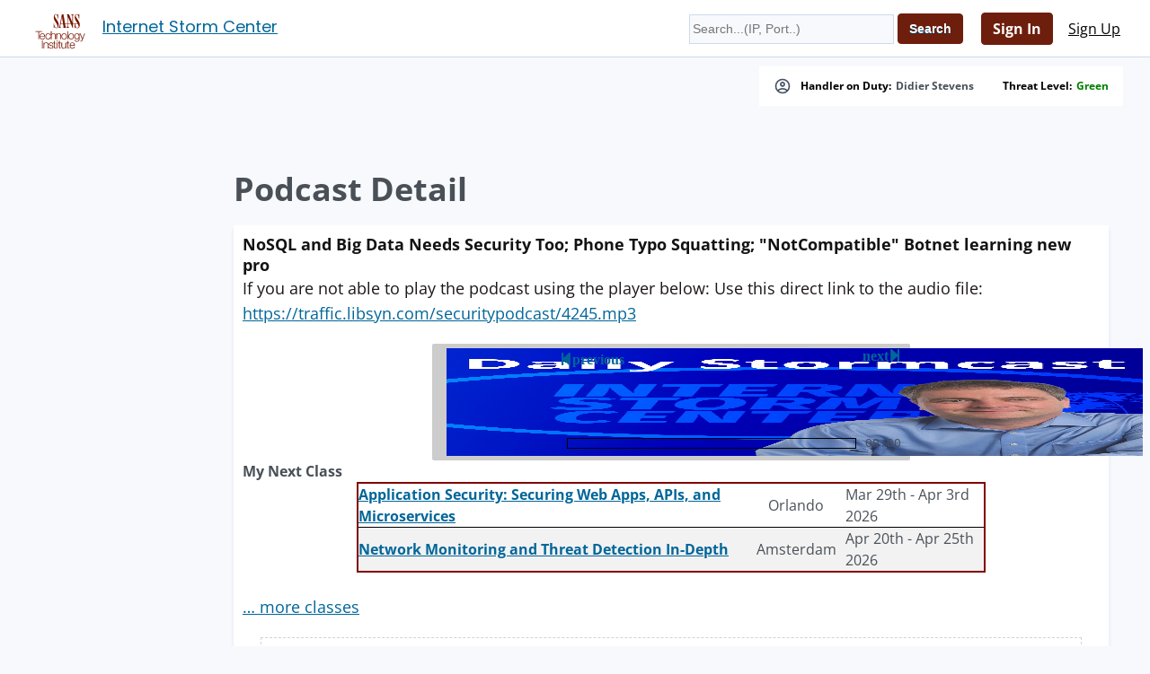

--- FILE ---
content_type: application/javascript; charset=utf-8
request_url: https://isc.sans.edu/js/menu.js
body_size: -429
content:
const hamburger = document.querySelector(".isc-menu");
const navMenu = document.querySelector("#navigation");
const container = document.querySelector("body");
const enterKeyCode = 13;
const spaceKeyCode = 32;

function mobileMenu() {
    hamburger.classList.toggle("active");
    navMenu.classList.toggle("active");
    container.classList.toggle("active");
}

if(hamburger) {
    hamburger.addEventListener("click", mobileMenu);
}

hamburger.addEventListener("keyup", function(event) {
    if (event.keyCode === enterKeyCode || event.keyCode === spaceKeyCode) {
        hamburger.classList.toggle("active");
        navMenu.classList.toggle("active");
        container.classList.toggle("active");
    }
})